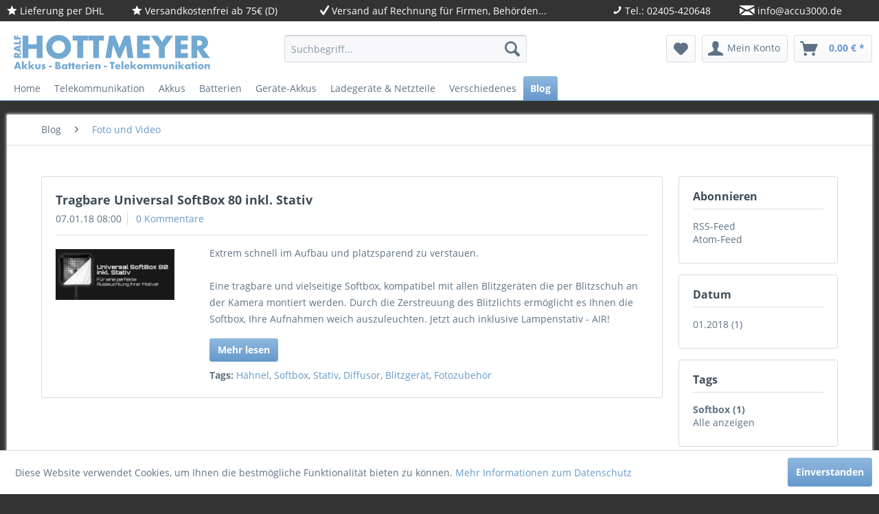

--- FILE ---
content_type: text/html; charset=UTF-8
request_url: https://www.accu3000.de/de/blog/foto-und-video/?p=1&sFilterTags=Softbox
body_size: 12148
content:
<!DOCTYPE html>
<html class="no-js" lang="de" itemscope="itemscope" itemtype="http://schema.org/WebPage">
<head>
<meta charset="utf-8">
<meta name="author" content="Ralf Hottmeyer" />
<meta name="robots" content="noindex,follow" />
<meta name="revisit-after" content="15 days" />
<meta name="keywords" content="" />
<meta name="description" content="" />
<meta property="og:type" content="website" />
<meta property="og:site_name" content="Hottmeyer Akkus, Batterien und Telekommunikation" />
<meta property="og:title" content="Hottmeyer Akkus, Batterien und Telekommunikation" />
<meta property="og:description" content="" />
<meta property="og:image" content="https://www.accu3000.de/de/media/image/27/8c/23/store_logohGzpj9XSJeiNG.png" />
<meta name="twitter:card" content="website" />
<meta name="twitter:site" content="Hottmeyer Akkus, Batterien und Telekommunikation" />
<meta name="twitter:title" content="Hottmeyer Akkus, Batterien und Telekommunikation" />
<meta name="twitter:description" content="" />
<meta name="twitter:image" content="https://www.accu3000.de/de/media/image/27/8c/23/store_logohGzpj9XSJeiNG.png" />
<meta itemprop="copyrightHolder" content="Hottmeyer Akkus, Batterien und Telekommunikation" />
<meta itemprop="copyrightYear" content="2017" />
<meta itemprop="isFamilyFriendly" content="True" />
<meta itemprop="image" content="https://www.accu3000.de/de/media/image/27/8c/23/store_logohGzpj9XSJeiNG.png" />
<meta name="viewport" content="width=device-width, initial-scale=1.0">
<meta name="mobile-web-app-capable" content="yes">
<meta name="apple-mobile-web-app-title" content="Hottmeyer Akkus, Batterien und Telekommunikation">
<meta name="apple-mobile-web-app-capable" content="yes">
<meta name="apple-mobile-web-app-status-bar-style" content="default">
<link rel="apple-touch-icon-precomposed" href="https://www.accu3000.de/de/media/image/fa/af/5f/apple-touch-icon-180x180.png">
<link rel="shortcut icon" href="https://www.accu3000.de/de/media/unknown/5f/8a/6e/favicondXIOzCwzzec9U.ico">
<meta name="msapplication-navbutton-color" content="#6699cc" />
<meta name="application-name" content="Hottmeyer Akkus, Batterien und Telekommunikation" />
<meta name="msapplication-starturl" content="https://www.accu3000.de/de/" />
<meta name="msapplication-window" content="width=1024;height=768" />
<meta name="msapplication-TileImage" content="https://www.accu3000.de/de/media/image/ec/cd/5e/win8-tile-150x150.png">
<meta name="msapplication-TileColor" content="#6699cc">
<meta name="theme-color" content="#6699cc" />
<link rel="canonical" href="https://www.accu3000.de/de/blog/foto-und-video/" />
<link rel="alternate" type="application/rss+xml" title="Foto und Video RSS" href="https://www.accu3000.de/de/blog/foto-und-video/?sRss=1"/>
<link rel="alternate" type="application/atom+xml" title="Foto und Video ATOM" href="https://www.accu3000.de/de/blog/foto-und-video/?sAtom=1"/>
<title itemprop="name">Foto und Video | Blog | Hottmeyer Akkus, Batterien und Telekommunikation</title>
<link href="/de/web/cache/1701111286_9abbf86f65b6a65e615e95f6cb853f15.css" media="all" rel="stylesheet" type="text/css" />
</head>
<body class="is--ctl-blog is--act-index" >
<div class="page-wrap">
<noscript class="noscript-main">
<div class="alert is--warning">
<div class="alert--icon">
<i class="icon--element icon--warning"></i>
</div>
<div class="alert--content">
Um Hottmeyer&#x20;Akkus,&#x20;Batterien&#x20;und&#x20;Telekommunikation in vollem Umfang nutzen zu k&ouml;nnen, empfehlen wir Ihnen Javascript in Ihrem Browser zu aktiveren.
</div>
</div>
</noscript>
<div class="infobar hide--small">
<ul class="list--inline container">
<li><i class="icon--star"></i> Lieferung per DHL</li>
<li><i class="icon--star"></i> Versandkostenfrei ab 75€ (D)</li>
<li><i class="icon--check"></i> <a href="https://www.accu3000.de/de/versand-und-zahlungsbedingungen">Versand auf Rechnung für Firmen, Behörden...</a></li>
<li><i class="icon--phone"></i> Tel.: 02405-420648</li>
<li><i class="icon--mail"></i> <a href="https://www.accu3000.de/de/kontaktformular"><span class="__cf_email__" data-cfemail="82ebece4edc2e3e1e1f7b1b2b2b2ace6e7">[email&#160;protected]</span></a></li>
</ul>
</div>
<header class="header-main">
<div class="top-bar">
<div class="container block-group">
<nav class="top-bar--navigation block" role="menubar">
    



    

<div class="navigation--entry entry--compare is--hidden" role="menuitem" aria-haspopup="true" data-drop-down-menu="true">
    

</div>
</nav>
</div>
</div>
<div class="container header--navigation">
<div class="logo-main block-group" role="banner">
<div class="logo--shop block">
<a class="logo--link" href="https://www.accu3000.de/de/" title="Hottmeyer Akkus, Batterien und Telekommunikation - zur Startseite wechseln">
<picture>
<source srcset="https://www.accu3000.de/de/media/image/27/8c/23/store_logohGzpj9XSJeiNG.png" media="(min-width: 78.75em)">
<source srcset="https://www.accu3000.de/de/media/image/27/8c/23/store_logohGzpj9XSJeiNG.png" media="(min-width: 64em)">
<source srcset="https://www.accu3000.de/de/media/image/27/8c/23/store_logohGzpj9XSJeiNG.png" media="(min-width: 48em)">
<img srcset="https://www.accu3000.de/de/media/image/27/8c/23/store_logohGzpj9XSJeiNG.png" alt="Hottmeyer Akkus, Batterien und Telekommunikation - zur Startseite wechseln" />
</picture>
</a>
</div>
</div>
<nav class="shop--navigation block-group">
<ul class="navigation--list block-group" role="menubar">
<li class="navigation--entry entry--menu-left" role="menuitem">
<a class="entry--link entry--trigger btn is--icon-left" href="#offcanvas--left" data-offcanvas="true" data-offCanvasSelector=".sidebar-main">
<i class="icon--menu"></i> Menü
</a>
</li>
<li class="navigation--entry entry--search" role="menuitem" data-search="true" aria-haspopup="true" data-minLength="3">
<a class="btn entry--link entry--trigger" href="#show-hide--search" title="Suche anzeigen / schließen">
<i class="icon--search"></i>
<span class="search--display">Suchen</span>
</a>
<form action="/de/search" method="get" class="main-search--form">
<input type="search" name="sSearch" class="main-search--field" autocomplete="off" autocapitalize="off" placeholder="Suchbegriff..." maxlength="30" />
<button type="submit" class="main-search--button">
<i class="icon--search"></i>
<span class="main-search--text">Suchen</span>
</button>
<div class="form--ajax-loader">&nbsp;</div>
</form>
<div class="main-search--results"></div>
</li>

    <li class="navigation--entry entry--notepad" role="menuitem">
        
        <a href="https://www.accu3000.de/de/note" title="Merkzettel" class="btn">
            <i class="icon--heart"></i>
                    </a>
    </li>




    <li class="navigation--entry entry--account with-slt"
        role="menuitem"
        data-offcanvas="true"
        data-offCanvasSelector=".account--dropdown-navigation">
        
            <a href="https://www.accu3000.de/de/account"
               title="Mein Konto"
               class="btn is--icon-left entry--link account--link">
                <i class="icon--account"></i>
                                    <span class="account--display">
                        Mein Konto
                    </span>
                            </a>
        

                    
                <div class="account--dropdown-navigation">

                    
                        <div class="navigation--smartphone">
                            <div class="entry--close-off-canvas">
                                <a href="#close-account-menu"
                                   class="account--close-off-canvas"
                                   title="Menü schließen">
                                    Menü schließen <i class="icon--arrow-right"></i>
                                </a>
                            </div>
                        </div>
                    

                    
                            <div class="account--menu is--rounded is--personalized">
        
                            
                
                                            <span class="navigation--headline">
                            Mein Konto
                        </span>
                                    

                
                <div class="account--menu-container">

                    
                        
                        <ul class="sidebar--navigation navigation--list is--level0 show--active-items">
                            
                                
                                
                                    
                                                                                    <li class="navigation--entry">
                                                <span class="navigation--signin">
                                                    <a href="https://www.accu3000.de/de/account#hide-registration"
                                                       class="blocked--link btn is--primary navigation--signin-btn"
                                                       data-collapseTarget="#registration"
                                                       data-action="close">
                                                        Anmelden
                                                    </a>
                                                    <span class="navigation--register">
                                                        oder
                                                        <a href="https://www.accu3000.de/de/account#show-registration"
                                                           class="blocked--link"
                                                           data-collapseTarget="#registration"
                                                           data-action="open">
                                                            registrieren
                                                        </a>
                                                    </span>
                                                </span>
                                            </li>
                                                                            

                                    
                                        <li class="navigation--entry">
                                            <a href="https://www.accu3000.de/de/account" title="Übersicht" class="navigation--link">
                                                Übersicht
                                            </a>
                                        </li>
                                    
                                

                                
                                
                                    <li class="navigation--entry">
                                        <a href="https://www.accu3000.de/de/account/profile" title="Persönliche Daten" class="navigation--link" rel="nofollow">
                                            Persönliche Daten
                                        </a>
                                    </li>
                                

                                
                                
                                                                            
                                            <li class="navigation--entry">
                                                <a href="https://www.accu3000.de/de/address/index/sidebar/" title="Adressen" class="navigation--link" rel="nofollow">
                                                    Adressen
                                                </a>
                                            </li>
                                        
                                                                    

                                
                                
                                    <li class="navigation--entry">
                                        <a href="https://www.accu3000.de/de/account/payment" title="Zahlungsarten" class="navigation--link" rel="nofollow">
                                            Zahlungsarten
                                        </a>
                                    </li>
                                

                                
                                
                                    <li class="navigation--entry">
                                        <a href="https://www.accu3000.de/de/account/orders" title="Bestellungen" class="navigation--link" rel="nofollow">
                                            Bestellungen
                                        </a>
                                    </li>
                                

                                
                                
                                                                    

                                
                                
                                    <li class="navigation--entry">
                                        <a href="https://www.accu3000.de/de/note" title="Merkzettel" class="navigation--link" rel="nofollow">
                                            Merkzettel
                                        </a>
                                    </li>
                                

                                
                                
                                                                    

                                
                                
                                                                    
                            
                        </ul>
                    
                </div>
                    
    </div>
                    
                </div>
            
            </li>




    <li class="navigation--entry entry--cart" role="menuitem">
        
        <a class="btn is--icon-left cart--link" href="https://www.accu3000.de/de/checkout/cart" title="Warenkorb">
            <span class="cart--display">
                                    Warenkorb
                            </span>

            <span class="badge is--primary is--minimal cart--quantity is--hidden">0</span>

            <i class="icon--basket"></i>

            <span class="cart--amount">
                0,00&nbsp;&euro; *
            </span>
        </a>
        <div class="ajax-loader">&nbsp;</div>
    </li>



</ul>
</nav>
<div class="container--ajax-cart" data-collapse-cart="true" data-displayMode="offcanvas"></div>
</div>
</header>
<nav class="navigation-main">
<div class="container" data-menu-scroller="true" data-listSelector=".navigation--list.container" data-viewPortSelector=".navigation--list-wrapper">
<div class="navigation--list-wrapper">
<ul class="navigation--list container" role="menubar" itemscope="itemscope" itemtype="http://schema.org/SiteNavigationElement">
<li class="navigation--entry is--home" role="menuitem"><a class="navigation--link is--first" href="https://www.accu3000.de/de/" title="Home" itemprop="url"><span itemprop="name">Home</span></a></li><li class="navigation--entry" role="menuitem"><a class="navigation--link" href="https://www.accu3000.de/de/telekommunikation/" title="Telekommunikation" itemprop="url"><span itemprop="name">Telekommunikation</span></a></li><li class="navigation--entry" role="menuitem"><a class="navigation--link" href="https://www.accu3000.de/de/akkus/" title="Akkus" itemprop="url"><span itemprop="name">Akkus</span></a></li><li class="navigation--entry" role="menuitem"><a class="navigation--link" href="https://www.accu3000.de/de/batterien/" title="Batterien" itemprop="url"><span itemprop="name">Batterien</span></a></li><li class="navigation--entry" role="menuitem"><a class="navigation--link" href="https://www.accu3000.de/de/geraete-akkus/" title="Geräte-Akkus" itemprop="url"><span itemprop="name">Geräte-Akkus</span></a></li><li class="navigation--entry" role="menuitem"><a class="navigation--link" href="https://www.accu3000.de/de/ladegeraete-netzteile/" title="Ladegeräte & Netzteile" itemprop="url"><span itemprop="name">Ladegeräte & Netzteile</span></a></li><li class="navigation--entry" role="menuitem"><a class="navigation--link" href="https://www.accu3000.de/de/verschiedenes/" title="Verschiedenes" itemprop="url"><span itemprop="name">Verschiedenes</span></a></li><li class="navigation--entry is--active" role="menuitem"><a class="navigation--link is--active" href="https://www.accu3000.de/de/blog/" title="Blog" itemprop="url"><span itemprop="name">Blog</span></a></li>            </ul>
</div>
<div class="advanced-menu" data-advanced-menu="true" data-hoverDelay="250">
<div class="menu--container">
<div class="button-container">
<a href="https://www.accu3000.de/de/telekommunikation/" class="button--category" title="Zur Kategorie Telekommunikation">
<i class="icon--arrow-right"></i>
Zur Kategorie Telekommunikation
</a>
<span class="button--close">
<i class="icon--cross"></i>
</span>
</div>
<div class="content--wrapper has--content has--teaser">
<ul class="menu--list menu--level-0 columns--3" style="width: 75%;">
<li class="menu--list-item item--level-0" style="width: 100%">
<a href="https://www.accu3000.de/de/telekommunikation/auerswald-telefonanlagen/" class="menu--list-item-link" title="Auerswald Telefonanlagen">Auerswald Telefonanlagen</a>
<ul class="menu--list menu--level-1 columns--3">
<li class="menu--list-item item--level-1">
<a href="https://www.accu3000.de/de/telekommunikation/auerswald-telefonanlagen/telefonanlagen-home/" class="menu--list-item-link" title="Telefonanlagen - Home">Telefonanlagen - Home</a>
</li>
<li class="menu--list-item item--level-1">
<a href="https://www.accu3000.de/de/telekommunikation/auerswald-telefonanlagen/telefonanlagen-soho/" class="menu--list-item-link" title="Telefonanlagen - SOHO">Telefonanlagen - SOHO</a>
</li>
<li class="menu--list-item item--level-1">
<a href="https://www.accu3000.de/de/telekommunikation/auerswald-telefonanlagen/telefonanlagen-business/" class="menu--list-item-link" title="Telefonanlagen - Business">Telefonanlagen - Business</a>
</li>
</ul>
</li>
<li class="menu--list-item item--level-0" style="width: 100%">
<a href="https://www.accu3000.de/de/telekommunikation/auerswald-systemtelefone/" class="menu--list-item-link" title="Auerswald Systemtelefone">Auerswald Systemtelefone</a>
<ul class="menu--list menu--level-1 columns--3">
<li class="menu--list-item item--level-1">
<a href="https://www.accu3000.de/de/telekommunikation/auerswald-systemtelefone/isdn-up0-systemtelefone/" class="menu--list-item-link" title="ISDN / UP0 Systemtelefone">ISDN / UP0 Systemtelefone</a>
</li>
<li class="menu--list-item item--level-1">
<a href="https://www.accu3000.de/de/telekommunikation/auerswald-systemtelefone/ip-systemtelefone/" class="menu--list-item-link" title="IP Systemtelefone">IP Systemtelefone</a>
</li>
<li class="menu--list-item item--level-1">
<a href="https://www.accu3000.de/de/telekommunikation/auerswald-systemtelefone/zubehoer-fuer-systemtelefone/" class="menu--list-item-link" title="Zubehör für Systemtelefone">Zubehör für Systemtelefone</a>
</li>
</ul>
</li>
<li class="menu--list-item item--level-0" style="width: 100%">
<a href="https://www.accu3000.de/de/telekommunikation/auerswald-zubehoer/" class="menu--list-item-link" title="Auerswald Zubehör">Auerswald Zubehör</a>
</li>
<li class="menu--list-item item--level-0" style="width: 100%">
<a href="https://www.accu3000.de/de/telekommunikation/auerswald-erweiterungsmodule/" class="menu--list-item-link" title="Auerswald Erweiterungsmodule">Auerswald Erweiterungsmodule</a>
<ul class="menu--list menu--level-1 columns--3">
<li class="menu--list-item item--level-1">
<a href="https://www.accu3000.de/de/telekommunikation/auerswald-erweiterungsmodule/erweiterungen-commander/" class="menu--list-item-link" title="Erweiterungen COMmander">Erweiterungen COMmander</a>
</li>
<li class="menu--list-item item--level-1">
<a href="https://www.accu3000.de/de/telekommunikation/auerswald-erweiterungsmodule/erweiterungen-compact-4000/" class="menu--list-item-link" title="Erweiterungen COMpact 4000">Erweiterungen COMpact 4000</a>
</li>
<li class="menu--list-item item--level-1">
<a href="https://www.accu3000.de/de/telekommunikation/auerswald-erweiterungsmodule/erweiterungen-compact-5x00/" class="menu--list-item-link" title="Erweiterungen COMpact 5x00">Erweiterungen COMpact 5x00</a>
</li>
</ul>
</li>
<li class="menu--list-item item--level-0" style="width: 100%">
<a href="https://www.accu3000.de/de/telekommunikation/auerswald-tuersprechstellen/" class="menu--list-item-link" title="Auerswald Türsprechstellen">Auerswald Türsprechstellen</a>
<ul class="menu--list menu--level-1 columns--3">
<li class="menu--list-item item--level-1">
<a href="https://www.accu3000.de/de/telekommunikation/auerswald-tuersprechstellen/tfs-dialog-21x/" class="menu--list-item-link" title="TFS-Dialog 21x">TFS-Dialog 21x</a>
</li>
<li class="menu--list-item item--level-1">
<a href="https://www.accu3000.de/de/telekommunikation/auerswald-tuersprechstellen/tfs-dialog-30x/" class="menu--list-item-link" title="TFS-Dialog 30x">TFS-Dialog 30x</a>
</li>
<li class="menu--list-item item--level-1">
<a href="https://www.accu3000.de/de/telekommunikation/auerswald-tuersprechstellen/tfs-dialog-400/" class="menu--list-item-link" title="TFS-Dialog 400">TFS-Dialog 400</a>
</li>
<li class="menu--list-item item--level-1">
<a href="https://www.accu3000.de/de/telekommunikation/auerswald-tuersprechstellen/sprechstellen-zubehoer/" class="menu--list-item-link" title="Sprechstellen Zubehör">Sprechstellen Zubehör</a>
</li>
</ul>
</li>
<li class="menu--list-item item--level-0" style="width: 100%">
<a href="https://www.accu3000.de/de/telekommunikation/telefone/" class="menu--list-item-link" title="Telefone">Telefone</a>
</li>
<li class="menu--list-item item--level-0" style="width: 100%">
<a href="https://www.accu3000.de/de/telekommunikation/telefon-zubehoer/" class="menu--list-item-link" title="Telefon Zubehör">Telefon Zubehör</a>
<ul class="menu--list menu--level-1 columns--3">
<li class="menu--list-item item--level-1">
<a href="https://www.accu3000.de/de/telekommunikation/telefon-zubehoer/telefon-adapter/" class="menu--list-item-link" title="Telefon-Adapter">Telefon-Adapter</a>
</li>
<li class="menu--list-item item--level-1">
<a href="https://www.accu3000.de/de/telekommunikation/telefon-zubehoer/telefon-kabel/" class="menu--list-item-link" title="Telefon-Kabel">Telefon-Kabel</a>
</li>
<li class="menu--list-item item--level-1">
<a href="https://www.accu3000.de/de/telekommunikation/telefon-zubehoer/telefon-stecker/" class="menu--list-item-link" title="Telefon-Stecker">Telefon-Stecker</a>
</li>
</ul>
</li>
<li class="menu--list-item item--level-0" style="width: 100%">
<a href="https://www.accu3000.de/de/telekommunikation/plantronics-headsets/" class="menu--list-item-link" title="Plantronics Headsets">Plantronics Headsets</a>
<ul class="menu--list menu--level-1 columns--3">
<li class="menu--list-item item--level-1">
<a href="https://www.accu3000.de/de/telekommunikation/plantronics-headsets/ersatzteile/" class="menu--list-item-link" title="Ersatzteile">Ersatzteile</a>
</li>
</ul>
</li>
</ul>
<div class="menu--delimiter" style="right: 25%;"></div>
<div class="menu--teaser" style="width: 25%;">
<a href="https://www.accu3000.de/de/telekommunikation/" title="Zur Kategorie Telekommunikation" class="teaser--image" style="background-image: url(https://www.accu3000.de/de/media/image/10/ca/2d/AUE100457.jpg);"></a>
<div class="teaser--headline">Telefonanlagen und Zubehör</div>
<div class="teaser--text">
Entdecken Sie die Zukunft der Telefonanlagen: Moderne Auerswald VoIP Telefonanlagen und innovative Erweiterungen warten auf Sie!
Möchten Sie Ihre Telefonanlage installieren oder Ihre bestehende Anlage auf die neueste VoIP-Technologie (All...
<a class="teaser--text-link" href="https://www.accu3000.de/de/telekommunikation/" title="mehr erfahren">
mehr erfahren
</a>
</div>
</div>
</div>
</div>
<div class="menu--container">
<div class="button-container">
<a href="https://www.accu3000.de/de/akkus/" class="button--category" title="Zur Kategorie Akkus">
<i class="icon--arrow-right"></i>
Zur Kategorie Akkus
</a>
<span class="button--close">
<i class="icon--cross"></i>
</span>
</div>
<div class="content--wrapper has--content has--teaser">
<ul class="menu--list menu--level-0 columns--3" style="width: 75%;">
<li class="menu--list-item item--level-0" style="width: 100%">
<a href="https://www.accu3000.de/de/akkus/standard-akkus/" class="menu--list-item-link" title="Standard Akkus">Standard Akkus</a>
<ul class="menu--list menu--level-1 columns--3">
<li class="menu--list-item item--level-1">
<a href="https://www.accu3000.de/de/akkus/standard-akkus/micro-aaa/" class="menu--list-item-link" title="Micro (AAA)">Micro (AAA)</a>
</li>
<li class="menu--list-item item--level-1">
<a href="https://www.accu3000.de/de/akkus/standard-akkus/mignon-aa/" class="menu--list-item-link" title="Mignon (AA)">Mignon (AA)</a>
</li>
</ul>
</li>
<li class="menu--list-item item--level-0" style="width: 100%">
<a href="https://www.accu3000.de/de/akkus/industrie-akkus/" class="menu--list-item-link" title="Industrie Akkus">Industrie Akkus</a>
<ul class="menu--list menu--level-1 columns--3">
<li class="menu--list-item item--level-1">
<a href="https://www.accu3000.de/de/akkus/industrie-akkus/akku-aaa/" class="menu--list-item-link" title="Akku AAA">Akku AAA</a>
</li>
<li class="menu--list-item item--level-1">
<a href="https://www.accu3000.de/de/akkus/industrie-akkus/akku-aa/" class="menu--list-item-link" title="Akku AA">Akku AA</a>
</li>
<li class="menu--list-item item--level-1">
<a href="https://www.accu3000.de/de/akkus/industrie-akkus/lithium-ionen/" class="menu--list-item-link" title="Lithium-Ionen">Lithium-Ionen</a>
</li>
</ul>
</li>
<li class="menu--list-item item--level-0" style="width: 100%">
<a href="https://www.accu3000.de/de/akkus/backup/" class="menu--list-item-link" title="Backup">Backup</a>
</li>
<li class="menu--list-item item--level-0" style="width: 100%">
<a href="https://www.accu3000.de/de/akkus/blei-akkus/" class="menu--list-item-link" title="Blei Akkus">Blei Akkus</a>
<ul class="menu--list menu--level-1 columns--3">
<li class="menu--list-item item--level-1">
<a href="https://www.accu3000.de/de/akkus/blei-akkus/exide-powerfit/" class="menu--list-item-link" title="Exide Powerfit">Exide Powerfit</a>
</li>
<li class="menu--list-item item--level-1">
<a href="https://www.accu3000.de/de/akkus/blei-akkus/fiamm-ssla-serie/" class="menu--list-item-link" title="Fiamm SSLA-Serie">Fiamm SSLA-Serie</a>
<ul class="menu--list menu--level-2 columns--3">
<li class="menu--list-item item--level-2">
<a href="https://www.accu3000.de/de/akkus/blei-akkus/fiamm-ssla-serie/fg-serie/" class="menu--list-item-link" title="FG-Serie">FG-Serie</a>
</li>
<li class="menu--list-item item--level-2">
<a href="https://www.accu3000.de/de/akkus/blei-akkus/fiamm-ssla-serie/fgh-serie/" class="menu--list-item-link" title="FGH-Serie">FGH-Serie</a>
</li>
<li class="menu--list-item item--level-2">
<a href="https://www.accu3000.de/de/akkus/blei-akkus/fiamm-ssla-serie/fgc-serie/" class="menu--list-item-link" title="FGC-Serie">FGC-Serie</a>
</li>
</ul>
</li>
<li class="menu--list-item item--level-1">
<a href="https://www.accu3000.de/de/akkus/blei-akkus/multipower-mp/" class="menu--list-item-link" title="Multipower-mp">Multipower-mp</a>
</li>
<li class="menu--list-item item--level-1">
<a href="https://www.accu3000.de/de/akkus/blei-akkus/yuasa/" class="menu--list-item-link" title="Yuasa">Yuasa</a>
<ul class="menu--list menu--level-2 columns--3">
<li class="menu--list-item item--level-2">
<a href="https://www.accu3000.de/de/akkus/blei-akkus/yuasa/np-serie/" class="menu--list-item-link" title="NP-Serie">NP-Serie</a>
</li>
</ul>
</li>
</ul>
</li>
<li class="menu--list-item item--level-0" style="width: 100%">
<a href="https://www.accu3000.de/de/akkus/blei-akku-typ/" class="menu--list-item-link" title="Blei Akku Typ">Blei Akku Typ</a>
<ul class="menu--list menu--level-1 columns--3">
<li class="menu--list-item item--level-1">
<a href="https://www.accu3000.de/de/akkus/blei-akku-typ/hochstromfest/" class="menu--list-item-link" title="Hochstromfest">Hochstromfest</a>
</li>
<li class="menu--list-item item--level-1">
<a href="https://www.accu3000.de/de/akkus/blei-akku-typ/zyklenfest/" class="menu--list-item-link" title="Zyklenfest">Zyklenfest</a>
</li>
<li class="menu--list-item item--level-1">
<a href="https://www.accu3000.de/de/akkus/blei-akku-typ/rehatechnik/" class="menu--list-item-link" title="Rehatechnik">Rehatechnik</a>
</li>
</ul>
</li>
</ul>
<div class="menu--delimiter" style="right: 25%;"></div>
<div class="menu--teaser" style="width: 25%;">
<div class="teaser--headline">Akkus, Blei-Akkus, Gel-Akkus, Reinblei-Akkus, Backup-Akkus, Industrie-Akkus, Akku-Packs</div>
<div class="teaser--text">
Akkus für die unterschiedlichsten Einsatzgebiete
<a class="teaser--text-link" href="https://www.accu3000.de/de/akkus/" title="mehr erfahren">
mehr erfahren
</a>
</div>
</div>
</div>
</div>
<div class="menu--container">
<div class="button-container">
<a href="https://www.accu3000.de/de/batterien/" class="button--category" title="Zur Kategorie Batterien">
<i class="icon--arrow-right"></i>
Zur Kategorie Batterien
</a>
<span class="button--close">
<i class="icon--cross"></i>
</span>
</div>
<div class="content--wrapper has--content has--teaser">
<ul class="menu--list menu--level-0 columns--3" style="width: 75%;">
<li class="menu--list-item item--level-0" style="width: 100%">
<a href="https://www.accu3000.de/de/batterien/alkaline-batterien/" class="menu--list-item-link" title="Alkaline Batterien">Alkaline Batterien</a>
<ul class="menu--list menu--level-1 columns--3">
<li class="menu--list-item item--level-1">
<a href="https://www.accu3000.de/de/batterien/alkaline-batterien/micro-aaa/" class="menu--list-item-link" title="Micro (AAA)">Micro (AAA)</a>
</li>
<li class="menu--list-item item--level-1">
<a href="https://www.accu3000.de/de/batterien/alkaline-batterien/mignon-aa/" class="menu--list-item-link" title="Mignon (AA)">Mignon (AA)</a>
</li>
<li class="menu--list-item item--level-1">
<a href="https://www.accu3000.de/de/batterien/alkaline-batterien/baby-c/" class="menu--list-item-link" title="Baby (C)">Baby (C)</a>
</li>
<li class="menu--list-item item--level-1">
<a href="https://www.accu3000.de/de/batterien/alkaline-batterien/mono-d/" class="menu--list-item-link" title="Mono (D)">Mono (D)</a>
</li>
<li class="menu--list-item item--level-1">
<a href="https://www.accu3000.de/de/batterien/alkaline-batterien/e-block-6lp3146/" class="menu--list-item-link" title="E-Block (6LP3146)">E-Block (6LP3146)</a>
</li>
<li class="menu--list-item item--level-1">
<a href="https://www.accu3000.de/de/batterien/alkaline-batterien/lady-n/" class="menu--list-item-link" title="Lady (N)">Lady (N)</a>
</li>
<li class="menu--list-item item--level-1">
<a href="https://www.accu3000.de/de/batterien/alkaline-batterien/mini-aaaa/" class="menu--list-item-link" title="Mini (AAAA)">Mini (AAAA)</a>
</li>
<li class="menu--list-item item--level-1">
<a href="https://www.accu3000.de/de/batterien/alkaline-batterien/diverse/" class="menu--list-item-link" title="Diverse">Diverse</a>
</li>
</ul>
</li>
<li class="menu--list-item item--level-0" style="width: 100%">
<a href="https://www.accu3000.de/de/batterien/knopfzellen-batterien/" class="menu--list-item-link" title="Knopfzellen Batterien">Knopfzellen Batterien</a>
<ul class="menu--list menu--level-1 columns--3">
<li class="menu--list-item item--level-1">
<a href="https://www.accu3000.de/de/batterien/knopfzellen-batterien/alkaline/" class="menu--list-item-link" title="Alkaline">Alkaline</a>
</li>
<li class="menu--list-item item--level-1">
<a href="https://www.accu3000.de/de/batterien/knopfzellen-batterien/silberoxid-uhren/" class="menu--list-item-link" title="Silberoxid (Uhren)">Silberoxid (Uhren)</a>
</li>
<li class="menu--list-item item--level-1">
<a href="https://www.accu3000.de/de/batterien/knopfzellen-batterien/zink-luft-hoergeraete/" class="menu--list-item-link" title="Zink-Luft (Hörgeräte)">Zink-Luft (Hörgeräte)</a>
</li>
</ul>
</li>
<li class="menu--list-item item--level-0" style="width: 100%">
<a href="https://www.accu3000.de/de/batterien/lithium-photo-batterien/" class="menu--list-item-link" title="Lithium Photo Batterien">Lithium Photo Batterien</a>
<ul class="menu--list menu--level-1 columns--3">
<li class="menu--list-item item--level-1">
<a href="https://www.accu3000.de/de/batterien/lithium-photo-batterien/1.5v-micro-aaa/" class="menu--list-item-link" title="1.5V Micro (AAA)">1.5V Micro (AAA)</a>
</li>
<li class="menu--list-item item--level-1">
<a href="https://www.accu3000.de/de/batterien/lithium-photo-batterien/1.5v-mignon-aa/" class="menu--list-item-link" title="1.5V Mignon (AA)">1.5V Mignon (AA)</a>
</li>
<li class="menu--list-item item--level-1">
<a href="https://www.accu3000.de/de/batterien/lithium-photo-batterien/3v-cr-123/" class="menu--list-item-link" title="3V CR-123">3V CR-123</a>
</li>
<li class="menu--list-item item--level-1">
<a href="https://www.accu3000.de/de/batterien/lithium-photo-batterien/3v-cr-2/" class="menu--list-item-link" title="3V CR-2">3V CR-2</a>
</li>
<li class="menu--list-item item--level-1">
<a href="https://www.accu3000.de/de/batterien/lithium-photo-batterien/3v-cr-13n/" class="menu--list-item-link" title="3V CR-1/3N">3V CR-1/3N</a>
</li>
<li class="menu--list-item item--level-1">
<a href="https://www.accu3000.de/de/batterien/lithium-photo-batterien/6v-2cr-13n/" class="menu--list-item-link" title="6V 2CR-1/3N">6V 2CR-1/3N</a>
</li>
</ul>
</li>
<li class="menu--list-item item--level-0" style="width: 100%">
<a href="https://www.accu3000.de/de/batterien/lithium-knopfzellen/" class="menu--list-item-link" title="Lithium Knopfzellen">Lithium Knopfzellen</a>
<ul class="menu--list menu--level-1 columns--3">
<li class="menu--list-item item--level-1">
<a href="https://www.accu3000.de/de/batterien/lithium-knopfzellen/cr-1220/" class="menu--list-item-link" title="CR-1220">CR-1220</a>
</li>
<li class="menu--list-item item--level-1">
<a href="https://www.accu3000.de/de/batterien/lithium-knopfzellen/cr-1225/" class="menu--list-item-link" title="CR-1225">CR-1225</a>
</li>
<li class="menu--list-item item--level-1">
<a href="https://www.accu3000.de/de/batterien/lithium-knopfzellen/cr-1616/" class="menu--list-item-link" title="CR-1616">CR-1616</a>
</li>
<li class="menu--list-item item--level-1">
<a href="https://www.accu3000.de/de/batterien/lithium-knopfzellen/cr-1620/" class="menu--list-item-link" title="CR-1620">CR-1620</a>
</li>
<li class="menu--list-item item--level-1">
<a href="https://www.accu3000.de/de/batterien/lithium-knopfzellen/cr-1632/" class="menu--list-item-link" title="CR-1632">CR-1632</a>
</li>
<li class="menu--list-item item--level-1">
<a href="https://www.accu3000.de/de/batterien/lithium-knopfzellen/cr-2016/" class="menu--list-item-link" title="CR-2016">CR-2016</a>
</li>
<li class="menu--list-item item--level-1">
<a href="https://www.accu3000.de/de/batterien/lithium-knopfzellen/cr-2025/" class="menu--list-item-link" title="CR-2025">CR-2025</a>
</li>
<li class="menu--list-item item--level-1">
<a href="https://www.accu3000.de/de/batterien/lithium-knopfzellen/cr-2032/" class="menu--list-item-link" title="CR-2032">CR-2032</a>
</li>
<li class="menu--list-item item--level-1">
<a href="https://www.accu3000.de/de/batterien/lithium-knopfzellen/cr-2354/" class="menu--list-item-link" title="CR-2354">CR-2354</a>
</li>
<li class="menu--list-item item--level-1">
<a href="https://www.accu3000.de/de/batterien/lithium-knopfzellen/cr-2430/" class="menu--list-item-link" title="CR-2430">CR-2430</a>
</li>
<li class="menu--list-item item--level-1">
<a href="https://www.accu3000.de/de/batterien/lithium-knopfzellen/cr-2450/" class="menu--list-item-link" title="CR-2450">CR-2450</a>
</li>
</ul>
</li>
<li class="menu--list-item item--level-0" style="width: 100%">
<a href="https://www.accu3000.de/de/batterien/lithium-industrie-batterien/" class="menu--list-item-link" title="Lithium Industrie Batterien">Lithium Industrie Batterien</a>
<ul class="menu--list menu--level-1 columns--3">
<li class="menu--list-item item--level-1">
<a href="https://www.accu3000.de/de/batterien/lithium-industrie-batterien/lithium-sonstige-3.6v/" class="menu--list-item-link" title="Lithium Sonstige 3.6V">Lithium Sonstige 3.6V</a>
</li>
</ul>
</li>
<li class="menu--list-item item--level-0" style="width: 100%">
<a href="https://www.accu3000.de/de/batterien/zink-kohle-batterien/" class="menu--list-item-link" title="Zink-Kohle Batterien">Zink-Kohle Batterien</a>
</li>
<li class="menu--list-item item--level-0" style="width: 100%">
<a href="https://www.accu3000.de/de/batterien/backup/" class="menu--list-item-link" title="Backup">Backup</a>
<ul class="menu--list menu--level-1 columns--3">
<li class="menu--list-item item--level-1">
<a href="https://www.accu3000.de/de/batterien/backup/backup-batterien-cnc/" class="menu--list-item-link" title="Backup-Batterien - CNC">Backup-Batterien - CNC</a>
</li>
<li class="menu--list-item item--level-1">
<a href="https://www.accu3000.de/de/batterien/backup/backup-batterien-verschiedene/" class="menu--list-item-link" title="Backup-Batterien - Verschiedene">Backup-Batterien - Verschiedene</a>
</li>
</ul>
</li>
</ul>
<div class="menu--delimiter" style="right: 25%;"></div>
<div class="menu--teaser" style="width: 25%;">
<div class="teaser--headline">Einwegbatterien (Primärbatterien)</div>
<div class="teaser--text">
Batterien für viele Einsatzbereiche. Alkaline Batterien, Zink-Kohle, Knopfzellen und Lithium-Batterien nach Grösse bzw. nach Einsatzgebiet sortiert.
Alkaline Batterien - Standard:  Micro (AAA), Mignon (AA), Baby (C), Mono (D), E-Block...
<a class="teaser--text-link" href="https://www.accu3000.de/de/batterien/" title="mehr erfahren">
mehr erfahren
</a>
</div>
</div>
</div>
</div>
<div class="menu--container">
<div class="button-container">
<a href="https://www.accu3000.de/de/geraete-akkus/" class="button--category" title="Zur Kategorie Geräte-Akkus">
<i class="icon--arrow-right"></i>
Zur Kategorie Geräte-Akkus
</a>
<span class="button--close">
<i class="icon--cross"></i>
</span>
</div>
<div class="content--wrapper has--content">
<ul class="menu--list menu--level-0 columns--4" style="width: 100%;">
<li class="menu--list-item item--level-0" style="width: 100%">
<a href="https://www.accu3000.de/de/geraete-akkus/player-u.-kopfhoerer-akkus/" class="menu--list-item-link" title="Player- u. Kopfhörer-Akkus">Player- u. Kopfhörer-Akkus</a>
<ul class="menu--list menu--level-1 columns--4">
<li class="menu--list-item item--level-1">
<a href="https://www.accu3000.de/de/geraete-akkus/player-u.-kopfhoerer-akkus/fuer-plantronics/" class="menu--list-item-link" title="für Plantronics">für Plantronics</a>
</li>
</ul>
</li>
<li class="menu--list-item item--level-0" style="width: 100%">
<a href="https://www.accu3000.de/de/geraete-akkus/telefon-akkus/" class="menu--list-item-link" title="Telefon-Akkus">Telefon-Akkus</a>
<ul class="menu--list menu--level-1 columns--4">
<li class="menu--list-item item--level-1">
<a href="https://www.accu3000.de/de/geraete-akkus/telefon-akkus/fuer-agfeo/" class="menu--list-item-link" title="für Agfeo">für Agfeo</a>
</li>
<li class="menu--list-item item--level-1">
<a href="https://www.accu3000.de/de/geraete-akkus/telefon-akkus/fuer-avaya/" class="menu--list-item-link" title="für Avaya">für Avaya</a>
</li>
<li class="menu--list-item item--level-1">
<a href="https://www.accu3000.de/de/geraete-akkus/telefon-akkus/fuer-avm/" class="menu--list-item-link" title="für AVM">für AVM</a>
</li>
<li class="menu--list-item item--level-1">
<a href="https://www.accu3000.de/de/geraete-akkus/telefon-akkus/fuer-siemens/" class="menu--list-item-link" title="für Siemens">für Siemens</a>
</li>
<li class="menu--list-item item--level-1">
<a href="https://www.accu3000.de/de/geraete-akkus/telefon-akkus/fuer-diverse-hersteller/" class="menu--list-item-link" title="für diverse Hersteller">für diverse Hersteller</a>
</li>
</ul>
</li>
<li class="menu--list-item item--level-0" style="width: 100%">
<a href="https://www.accu3000.de/de/geraete-akkus/werkzeug-akkus/" class="menu--list-item-link" title="Werkzeug-Akkus">Werkzeug-Akkus</a>
<ul class="menu--list menu--level-1 columns--4">
<li class="menu--list-item item--level-1">
<a href="https://www.accu3000.de/de/geraete-akkus/werkzeug-akkus/fuer-abb/" class="menu--list-item-link" title="für ABB">für ABB</a>
</li>
<li class="menu--list-item item--level-1">
<a href="https://www.accu3000.de/de/geraete-akkus/werkzeug-akkus/fuer-klauke/" class="menu--list-item-link" title="für Klauke">für Klauke</a>
</li>
<li class="menu--list-item item--level-1">
<a href="https://www.accu3000.de/de/geraete-akkus/werkzeug-akkus/fuer-makita/" class="menu--list-item-link" title="für Makita">für Makita</a>
</li>
<li class="menu--list-item item--level-1">
<a href="https://www.accu3000.de/de/geraete-akkus/werkzeug-akkus/fuer-panasonic/" class="menu--list-item-link" title="für Panasonic">für Panasonic</a>
</li>
<li class="menu--list-item item--level-1">
<a href="https://www.accu3000.de/de/geraete-akkus/werkzeug-akkus/fuer-wuerth/" class="menu--list-item-link" title="für Würth">für Würth</a>
</li>
</ul>
</li>
</ul>
</div>
</div>
<div class="menu--container">
<div class="button-container">
<a href="https://www.accu3000.de/de/ladegeraete-netzteile/" class="button--category" title="Zur Kategorie Ladegeräte &amp; Netzteile">
<i class="icon--arrow-right"></i>
Zur Kategorie Ladegeräte & Netzteile
</a>
<span class="button--close">
<i class="icon--cross"></i>
</span>
</div>
<div class="content--wrapper has--content has--teaser">
<ul class="menu--list menu--level-0 columns--3" style="width: 75%;">
<li class="menu--list-item item--level-0" style="width: 100%">
<a href="https://www.accu3000.de/de/ladegeraete-netzteile/xtras-fuer-ipod-usb/" class="menu--list-item-link" title="Xtras für iPod / USB">Xtras für iPod / USB</a>
</li>
</ul>
<div class="menu--delimiter" style="right: 25%;"></div>
<div class="menu--teaser" style="width: 25%;">
<a href="https://www.accu3000.de/de/ladegeraete-netzteile/" title="Zur Kategorie Ladegeräte &amp; Netzteile" class="teaser--image" style="background-image: url(https://www.accu3000.de/de/media/image/e0/ac/28/L5133.jpg);"></a>
<div class="teaser--headline">Ladegeräte und Netzteile</div>
<div class="teaser--text">
Moderne Akkus benötigen moderne Ladetechnik, damit Sie auch die hochwertigen Akkus sicher und schnell aufladen können und auch lange etwas von den Akkus haben.
<a class="teaser--text-link" href="https://www.accu3000.de/de/ladegeraete-netzteile/" title="mehr erfahren">
mehr erfahren
</a>
</div>
</div>
</div>
</div>
<div class="menu--container">
<div class="button-container">
<a href="https://www.accu3000.de/de/verschiedenes/" class="button--category" title="Zur Kategorie Verschiedenes">
<i class="icon--arrow-right"></i>
Zur Kategorie Verschiedenes
</a>
<span class="button--close">
<i class="icon--cross"></i>
</span>
</div>
<div class="content--wrapper has--content has--teaser">
<ul class="menu--list menu--level-0 columns--3" style="width: 75%;">
<li class="menu--list-item item--level-0" style="width: 100%">
<a href="https://www.accu3000.de/de/verschiedenes/angebote/" class="menu--list-item-link" title="Angebote">Angebote</a>
<ul class="menu--list menu--level-1 columns--3">
<li class="menu--list-item item--level-1">
<a href="https://www.accu3000.de/de/verschiedenes/angebote/sonderangebote/" class="menu--list-item-link" title="Sonderangebote">Sonderangebote</a>
</li>
<li class="menu--list-item item--level-1">
<a href="https://www.accu3000.de/de/verschiedenes/angebote/restposten/" class="menu--list-item-link" title="Restposten">Restposten</a>
</li>
</ul>
</li>
<li class="menu--list-item item--level-0" style="width: 100%">
<a href="https://www.accu3000.de/de/verschiedenes/uhren-wetterstationen/" class="menu--list-item-link" title="Uhren / Wetterstationen">Uhren / Wetterstationen</a>
<ul class="menu--list menu--level-1 columns--3">
<li class="menu--list-item item--level-1">
<a href="https://www.accu3000.de/de/verschiedenes/uhren-wetterstationen/wanduhren/" class="menu--list-item-link" title="Wanduhren">Wanduhren</a>
</li>
</ul>
</li>
<li class="menu--list-item item--level-0" style="width: 100%">
<a href="https://www.accu3000.de/de/verschiedenes/kabel-stecker-adapter/" class="menu--list-item-link" title="Kabel, Stecker, Adapter">Kabel, Stecker, Adapter</a>
<ul class="menu--list menu--level-1 columns--3">
<li class="menu--list-item item--level-1">
<a href="https://www.accu3000.de/de/verschiedenes/kabel-stecker-adapter/steckdosenleisten/" class="menu--list-item-link" title="Steckdosenleisten">Steckdosenleisten</a>
</li>
<li class="menu--list-item item--level-1">
<a href="https://www.accu3000.de/de/verschiedenes/kabel-stecker-adapter/netzwerktechnik/" class="menu--list-item-link" title="Netzwerktechnik">Netzwerktechnik</a>
</li>
</ul>
</li>
<li class="menu--list-item item--level-0" style="width: 100%">
<a href="https://www.accu3000.de/de/verschiedenes/bueroartikel/" class="menu--list-item-link" title="Büroartikel">Büroartikel</a>
<ul class="menu--list menu--level-1 columns--3">
<li class="menu--list-item item--level-1">
<a href="https://www.accu3000.de/de/verschiedenes/bueroartikel/tragetaschen/" class="menu--list-item-link" title="Tragetaschen">Tragetaschen</a>
</li>
<li class="menu--list-item item--level-1">
<a href="https://www.accu3000.de/de/verschiedenes/bueroartikel/versandtaschen/" class="menu--list-item-link" title="Versandtaschen">Versandtaschen</a>
<ul class="menu--list menu--level-2 columns--3">
<li class="menu--list-item item--level-2">
<a href="https://www.accu3000.de/de/verschiedenes/bueroartikel/versandtaschen/versandtaschen-braun/" class="menu--list-item-link" title="Versandtaschen braun">Versandtaschen braun</a>
</li>
<li class="menu--list-item item--level-2">
<a href="https://www.accu3000.de/de/verschiedenes/bueroartikel/versandtaschen/versandtaschen-weiss/" class="menu--list-item-link" title="Versandtaschen weiss">Versandtaschen weiss</a>
</li>
<li class="menu--list-item item--level-2">
<a href="https://www.accu3000.de/de/verschiedenes/bueroartikel/versandtaschen/versandtaschen-mit-fenster/" class="menu--list-item-link" title="Versandtaschen mit Fenster">Versandtaschen mit Fenster</a>
</li>
</ul>
</li>
</ul>
</li>
<li class="menu--list-item item--level-0" style="width: 100%">
<a href="https://www.accu3000.de/de/verschiedenes/sonderartikel/" class="menu--list-item-link" title="Sonderartikel">Sonderartikel</a>
<ul class="menu--list menu--level-1 columns--3">
<li class="menu--list-item item--level-1">
<a href="https://www.accu3000.de/de/verschiedenes/sonderartikel/dr.senst/" class="menu--list-item-link" title="Dr.Senst">Dr.Senst</a>
</li>
<li class="menu--list-item item--level-1">
<a href="https://www.accu3000.de/de/verschiedenes/sonderartikel/diverses/" class="menu--list-item-link" title="Diverses">Diverses</a>
</li>
</ul>
</li>
</ul>
<div class="menu--delimiter" style="right: 25%;"></div>
<div class="menu--teaser" style="width: 25%;">
<a href="https://www.accu3000.de/de/verschiedenes/" title="Zur Kategorie Verschiedenes" class="teaser--image" style="background-image: url(https://www.accu3000.de/de/media/image/1a/0f/83/DE86210.jpg);"></a>
<div class="teaser--headline">Verschiedenes</div>
<div class="teaser--text">
Verschiedene Produkte, wie Uhren, Funkwecker, Kabel, Stecker, Adapter, Büroartikel, Versandtaschen, Etiketten uvm.
<a class="teaser--text-link" href="https://www.accu3000.de/de/verschiedenes/" title="mehr erfahren">
mehr erfahren
</a>
</div>
</div>
</div>
</div>
<div class="menu--container">
<div class="button-container">
<a href="https://www.accu3000.de/de/blog/" class="button--category" title="Zur Kategorie Blog">
<i class="icon--arrow-right"></i>
Zur Kategorie Blog
</a>
<span class="button--close">
<i class="icon--cross"></i>
</span>
</div>
<div class="content--wrapper has--content has--teaser">
<ul class="menu--list menu--level-0 columns--3" style="width: 75%;">
<li class="menu--list-item item--level-0" style="width: 100%">
<a href="https://www.accu3000.de/de/blog/akkus-und-batterien/" class="menu--list-item-link" title="Akkus und Batterien">Akkus und Batterien</a>
</li>
<li class="menu--list-item item--level-0" style="width: 100%">
<a href="https://www.accu3000.de/de/blog/foto-und-video/" class="menu--list-item-link" title="Foto und Video">Foto und Video</a>
</li>
<li class="menu--list-item item--level-0" style="width: 100%">
<a href="https://www.accu3000.de/de/blog/lampen-und-leuchten/" class="menu--list-item-link" title="Lampen und Leuchten">Lampen und Leuchten</a>
</li>
<li class="menu--list-item item--level-0" style="width: 100%">
<a href="https://www.accu3000.de/de/blog/telekommunikation/" class="menu--list-item-link" title="Telekommunikation">Telekommunikation</a>
</li>
<li class="menu--list-item item--level-0" style="width: 100%">
<a href="https://www.accu3000.de/de/blog/verschiedenes/" class="menu--list-item-link" title="Verschiedenes">Verschiedenes</a>
</li>
</ul>
<div class="menu--delimiter" style="right: 25%;"></div>
<div class="menu--teaser" style="width: 25%;">
<a href="https://www.accu3000.de/de/blog/" title="Zur Kategorie Blog" class="teaser--image" style="background-image: url(https://www.accu3000.de/de/media/image/59/c7/3d/comfortel2600.jpg);"></a>
<div class="teaser--headline">Blog von Hottmeyer Akkus, Batterien und Telekommunikation</div>
</div>
</div>
</div>
</div>
</div>
</nav>
<section class="content-main container block-group">
<nav class="content--breadcrumb block">
<ul class="breadcrumb--list" role="menu" itemscope itemtype="http://schema.org/BreadcrumbList">
<li class="breadcrumb--entry" itemprop="itemListElement" itemscope itemtype="http://schema.org/ListItem">
<a class="breadcrumb--link" href="https://www.accu3000.de/de/blog/" title="Blog" itemprop="item">
<link itemprop="url" href="https://www.accu3000.de/de/blog/" />
<span class="breadcrumb--title" itemprop="name">Blog</span>
</a>
<meta itemprop="position" content="0" />
</li>
<li class="breadcrumb--separator">
<i class="icon--arrow-right"></i>
</li>
<li class="breadcrumb--entry is--active" itemprop="itemListElement" itemscope itemtype="http://schema.org/ListItem">
<a class="breadcrumb--link" href="https://www.accu3000.de/de/blog/foto-und-video/" title="Foto und Video" itemprop="item">
<link itemprop="url" href="https://www.accu3000.de/de/blog/foto-und-video/" />
<span class="breadcrumb--title" itemprop="name">Foto und Video</span>
</a>
<meta itemprop="position" content="1" />
</li>
</ul>
</nav>
<div class="content-main--inner">
<aside class="sidebar-main off-canvas">
<div class="navigation--smartphone">
<ul class="navigation--list ">
<li class="navigation--entry entry--close-off-canvas">
<a href="#close-categories-menu" title="Menü schließen" class="navigation--link">
Menü schließen <i class="icon--arrow-right"></i>
</a>
</li>
</ul>
<div class="mobile--switches">
    



    

</div>
</div>
<div class="sidebar--categories-wrapper" data-subcategory-nav="true" data-mainCategoryId="3" data-categoryId="536" data-fetchUrl="/de/widgets/listing/getCategory/categoryId/536">
<div class="categories--headline navigation--headline">
Kategorien
</div>
<div class="sidebar--categories-navigation">
<ul class="sidebar--navigation categories--navigation navigation--list is--drop-down is--level0 is--rounded" role="menu">
<li class="navigation--entry has--sub-children" role="menuitem">
<a class="navigation--link link--go-forward" href="https://www.accu3000.de/de/telekommunikation/" data-categoryId="47" data-fetchUrl="/de/widgets/listing/getCategory/categoryId/47" title="Telekommunikation" >
Telekommunikation
<span class="is--icon-right">
<i class="icon--arrow-right"></i>
</span>
</a>
</li>
<li class="navigation--entry has--sub-children" role="menuitem">
<a class="navigation--link link--go-forward" href="https://www.accu3000.de/de/akkus/" data-categoryId="115" data-fetchUrl="/de/widgets/listing/getCategory/categoryId/115" title="Akkus" >
Akkus
<span class="is--icon-right">
<i class="icon--arrow-right"></i>
</span>
</a>
</li>
<li class="navigation--entry has--sub-children" role="menuitem">
<a class="navigation--link link--go-forward" href="https://www.accu3000.de/de/batterien/" data-categoryId="39" data-fetchUrl="/de/widgets/listing/getCategory/categoryId/39" title="Batterien" >
Batterien
<span class="is--icon-right">
<i class="icon--arrow-right"></i>
</span>
</a>
</li>
<li class="navigation--entry has--sub-children" role="menuitem">
<a class="navigation--link link--go-forward" href="https://www.accu3000.de/de/geraete-akkus/" data-categoryId="164" data-fetchUrl="/de/widgets/listing/getCategory/categoryId/164" title="Geräte-Akkus" >
Geräte-Akkus
<span class="is--icon-right">
<i class="icon--arrow-right"></i>
</span>
</a>
</li>
<li class="navigation--entry has--sub-children" role="menuitem">
<a class="navigation--link link--go-forward" href="https://www.accu3000.de/de/ladegeraete-netzteile/" data-categoryId="381" data-fetchUrl="/de/widgets/listing/getCategory/categoryId/381" title="Ladegeräte &amp; Netzteile" >
Ladegeräte & Netzteile
<span class="is--icon-right">
<i class="icon--arrow-right"></i>
</span>
</a>
</li>
<li class="navigation--entry has--sub-children" role="menuitem">
<a class="navigation--link link--go-forward" href="https://www.accu3000.de/de/verschiedenes/" data-categoryId="538" data-fetchUrl="/de/widgets/listing/getCategory/categoryId/538" title="Verschiedenes" >
Verschiedenes
<span class="is--icon-right">
<i class="icon--arrow-right"></i>
</span>
</a>
</li>
<li class="navigation--entry is--active has--sub-categories has--sub-children" role="menuitem">
<a class="navigation--link is--active has--sub-categories link--go-forward" href="https://www.accu3000.de/de/blog/" data-categoryId="37" data-fetchUrl="/de/widgets/listing/getCategory/categoryId/37" title="Blog" >
Blog
<span class="is--icon-right">
<i class="icon--arrow-right"></i>
</span>
</a>
<ul class="sidebar--navigation categories--navigation navigation--list is--level1 is--rounded" role="menu">
<li class="navigation--entry" role="menuitem">
<a class="navigation--link" href="https://www.accu3000.de/de/blog/akkus-und-batterien/" data-categoryId="534" data-fetchUrl="/de/widgets/listing/getCategory/categoryId/534" title="Akkus und Batterien" >
Akkus und Batterien
</a>
</li>
<li class="navigation--entry is--active" role="menuitem">
<a class="navigation--link is--active" href="https://www.accu3000.de/de/blog/foto-und-video/" data-categoryId="536" data-fetchUrl="/de/widgets/listing/getCategory/categoryId/536" title="Foto und Video" >
Foto und Video
</a>
</li>
<li class="navigation--entry" role="menuitem">
<a class="navigation--link" href="https://www.accu3000.de/de/blog/lampen-und-leuchten/" data-categoryId="537" data-fetchUrl="/de/widgets/listing/getCategory/categoryId/537" title="Lampen und Leuchten" >
Lampen und Leuchten
</a>
</li>
<li class="navigation--entry" role="menuitem">
<a class="navigation--link" href="https://www.accu3000.de/de/blog/telekommunikation/" data-categoryId="535" data-fetchUrl="/de/widgets/listing/getCategory/categoryId/535" title="Telekommunikation" >
Telekommunikation
</a>
</li>
<li class="navigation--entry" role="menuitem">
<a class="navigation--link" href="https://www.accu3000.de/de/blog/verschiedenes/" data-categoryId="540" data-fetchUrl="/de/widgets/listing/getCategory/categoryId/540" title="Verschiedenes" >
Verschiedenes
</a>
</li>
</ul>
</li>
</ul>
</div>
<div class="shop-sites--container is--rounded">
<div class="shop-sites--headline navigation--headline">
Informationen
</div>
<ul class="shop-sites--navigation sidebar--navigation navigation--list is--drop-down is--level0" role="menu">
<li class="navigation--entry" role="menuitem">
<a class="navigation--link" href="https://www.accu3000.de/de/unsere-agb" title="Unsere AGB" data-categoryId="4" data-fetchUrl="/de/widgets/listing/getCustomPage/pageId/4" >
Unsere AGB
</a>
</li>
<li class="navigation--entry" role="menuitem">
<a class="navigation--link" href="https://www.accu3000.de/de/datenschutzerklaerung" title="Datenschutzerklärung" data-categoryId="7" data-fetchUrl="/de/widgets/listing/getCustomPage/pageId/7" >
Datenschutzerklärung
</a>
</li>
<li class="navigation--entry" role="menuitem">
<a class="navigation--link" href="https://www.accu3000.de/de/versand-und-zahlungsbedingungen" title="Versand und Zahlungsbedingungen" data-categoryId="6" data-fetchUrl="/de/widgets/listing/getCustomPage/pageId/6" >
Versand und Zahlungsbedingungen
</a>
</li>
<li class="navigation--entry" role="menuitem">
<a class="navigation--link" href="https://www.accu3000.de/de/widerrufsrecht/muster-widerrufsformular" title="Widerrufsrecht / Muster-Widerrufsformular" data-categoryId="8" data-fetchUrl="/de/widgets/listing/getCustomPage/pageId/8" >
Widerrufsrecht / Muster-Widerrufsformular
</a>
</li>
<li class="navigation--entry" role="menuitem">
<a class="navigation--link" href="https://www.accu3000.de/de/entsorgungshinweise" title="Entsorgungshinweise" data-categoryId="46" data-fetchUrl="/de/widgets/listing/getCustomPage/pageId/46" >
Entsorgungshinweise
</a>
</li>
<li class="navigation--entry" role="menuitem">
<a class="navigation--link" href="https://www.accu3000.de/de/kontaktformular" title="Kontaktformular" data-categoryId="1" data-fetchUrl="/de/widgets/listing/getCustomPage/pageId/1" target="_self">
Kontaktformular
</a>
</li>
<li class="navigation--entry" role="menuitem">
<a class="navigation--link" href="https://www.accu3000.de/de/impressum" title="Impressum" data-categoryId="3" data-fetchUrl="/de/widgets/listing/getCustomPage/pageId/3" >
Impressum
</a>
</li>
</ul>
</div>
</div>
</aside>
<div class="content--wrapper">
<div class="blog--content block-group">
<div class="blog--filter-options off-canvas">
<a href="#" title="Filter schließen" class="blog--filter-close-btn">Filter schließen <i class="icon--arrow-right"></i></a>
<div class="filter--container">
<div class="filter--headline">Filtern nach:</div>
<div class="blog--sidebar">
<div class="blog--navigation block-group">
<div class="blog--subscribe has--border is--rounded filter--group block">
<div class="blog--subscribe-headline blog--sidebar-title collapse--header blog-filter--trigger">
Abonnieren<span class="filter--expand-collapse collapse--toggler"></span>
</div>
<div class="blog--subscribe-content blog--sidebar-body collapse--content">
<ul class="filter--list list--unstyled">
<li class="filter--entry"><a class="filter--entry-link" href="https://www.accu3000.de/de/blog/foto-und-video/?sRss=1" title="Foto und Video">RSS-Feed</a></li>
<li class="filter--entry is--last"><a class="filter--entry-link" href="https://www.accu3000.de/de/blog/foto-und-video/?sAtom=1" title="Foto und Video">Atom-Feed</a></li>
</ul>
</div>
</div>
<div class="blog--filter blog--filter-date has--border is--rounded filter--group block">
<div class="blog--filter-headline blog--sidebar-title collapse--header blog-filter--trigger">
Datum<span class="filter--expand-collapse collapse--toggler"></span>
</div>
<div class="blog--filter-content blog--sidebar-body collapse--content">
<ul class="filter--list list--unstyled">
<li class="filter--entry"><a href="https://www.accu3000.de/de/blog/foto-und-video/?p=1&amp;sFilterTags=Softbox&amp;sFilterDate=2018-01" class="filter--entry-link" title="2018-01">01.2018 (1)</a></li>
</ul>
</div>
</div>
<div class="blog--filter blog--filter-tags has--border is--rounded filter--group block">
<div class="blog--filter-headline blog--sidebar-title collapse--header blog-filter--trigger">
Tags<span class="filter--expand-collapse collapse--toggler"></span>
</div>
<div class="blog--filter-content blog--sidebar-body collapse--content">
<ul class="filter--list list--unstyled">
<li class="filter--entry is--active"><a href="https://www.accu3000.de/de/blog/foto-und-video/?p=1&amp;sFilterTags=Softbox" title="Softbox" class="filter--entry-link is--active is--bold">Softbox (1)</a></li>
<li class="filter--entry close"><a href="https://www.accu3000.de/de/blog/foto-und-video/?p=1" class="filter--entry-link" title="Alle anzeigen">Alle anzeigen</a></li>
</ul>
</div>
</div>
</div>
</div>
</div>
</div>
<div class="blog--listing block">
<div class="blog--filter-btn">
<a href="#" title="Filtern" class="filter--trigger btn is--icon-left" data-collapseTarget=".blog--filter-options" data-offcanvas="true" data-offCanvasSelector=".blog--filter-options" data-closeButtonSelector=".blog--filter-close-btn">
<i class="icon--filter"></i> Filtern
</a>
</div>
<div class="blog--box panel has--border is--rounded">
<div class="blog--box-header">
<h2 class="blog--box-headline panel--title">
<a class="blog--box-link" href="https://www.accu3000.de/de/blog/foto-und-video/tragbare-universal-softbox-80-inkl.-stativ" title="Tragbare Universal SoftBox 80 inkl. Stativ">Tragbare Universal SoftBox 80 inkl. Stativ</a>
</h2>
<div class="blog--box-metadata">
<span class="blog--metadata-date blog--metadata is--nowrap is--first">07.01.18 08:00</span>
<span class="blog--metadata-comments blog--metadata is--nowrap is--last">
<a href="https://www.accu3000.de/de/blog/foto-und-video/tragbare-universal-softbox-80-inkl.-stativ#blog--comments-start" title="Zu den Kommentaren des Artikels">
0 Kommentare
</a>
</span>
</div>
</div>
<div class="blog--box-content panel--body is--wide block">
<div class="blog--box-picture">
<a href="https://www.accu3000.de/de/blog/foto-und-video/tragbare-universal-softbox-80-inkl.-stativ" class="blog--picture-main" title="Tragbare Universal SoftBox 80 inkl. Stativ">
<img srcset="https://www.accu3000.de/de/media/image/ed/98/af/H1300eRrqR4BAR1hj7_200x200.jpg, https://www.accu3000.de/de/media/image/12/0e/17/H1300eRrqR4BAR1hj7_200x200@2x.jpg 2x" alt="Tragbare Universal SoftBox 80 inkl. Stativ" title="Tragbare Universal SoftBox 80 inkl. Stativ" />
</a>
</div>
<div class="blog--box-description">
<div class="blog--box-description-short">
Extrem schnell im Aufbau und platzsparend zu verstauen.<br />
<br />
Eine tragbare und vielseitige Softbox, kompatibel mit allen Blitzgeräten die per Blitzschuh an der Kamera montiert werden. Durch die Zerstreuung des Blitzlichts ermöglicht es Ihnen die Softbox, Ihre Aufnahmen weich auszuleuchten. Jetzt auch inklusive Lampenstativ - AIR!                            </div>
<div class="blog--box-readmore">
<a href="https://www.accu3000.de/de/blog/foto-und-video/tragbare-universal-softbox-80-inkl.-stativ" title="Tragbare Universal SoftBox 80 inkl. Stativ" class="btn is--primary is--small">Mehr lesen</a>
</div>
<div class="blog--box-tags">
<strong>Tags:</strong>
<a href="https://www.accu3000.de/de/blog/foto-und-video/?p=1&amp;sFilterTags=H%25C3%25A4hnel" title="Hähnel">Hähnel</a>,                                                                             <a href="https://www.accu3000.de/de/blog/foto-und-video/?p=1&amp;sFilterTags=Softbox" title="Softbox">Softbox</a>,                                                                             <a href="https://www.accu3000.de/de/blog/foto-und-video/?p=1&amp;sFilterTags=Stativ" title="Stativ">Stativ</a>,                                                                             <a href="https://www.accu3000.de/de/blog/foto-und-video/?p=1&amp;sFilterTags=Diffusor" title="Diffusor">Diffusor</a>,                                                                             <a href="https://www.accu3000.de/de/blog/foto-und-video/?p=1&amp;sFilterTags=Blitzger%25C3%25A4t" title="Blitzgerät">Blitzgerät</a>,                                                                             <a href="https://www.accu3000.de/de/blog/foto-und-video/?p=1&amp;sFilterTags=Fotozubeh%25C3%25B6r" title="Fotozubehör">Fotozubehör</a>                                                                                                </div>
</div>
</div>
</div>
</div>
</div>
</div>
</div>
</section>
<footer class="footer-main">
<div class="container">
<div class="footer--columns block-group">
<div class="footer--column column--hotline is--first block">
<div class="column--headline">Service Kontakt</div>
<div class="column--content">
<p class="column--desc">Schriftlich per E-Mail:<br /><a href="https://www.accu3000.de/de/custom/index/sCustom/1" title="Kontakt" class="footer--phone-link"><span class="__cf_email__" data-cfemail="157c7b737a5574767660262525253b7170">[email&#160;protected]</span></a><br /><br />NetAachen Anschlusscheck / Wechsel<br /><a href="https://www.net-seller.net/14678" target="_blank" title="NetAachen Shop" class="footer--phone-link" rel="nofollow noopener">NetAachen Shop</a><br /><br />Telefonische Bestellungen und Beratung kann nicht mehr angeboten werden.</p>
</div>
</div>
<div class="footer--column column--menu block">
<div class="column--headline">Informationen</div>
<nav class="column--navigation column--content">
<ul class="navigation--list" role="menu">
<li class="navigation--entry" role="menuitem">
<a class="navigation--link" href="https://www.accu3000.de/de/unsere-agb" title="Unsere AGB">
Unsere AGB
</a>
</li>
<li class="navigation--entry" role="menuitem">
<a class="navigation--link" href="https://www.accu3000.de/de/datenschutzerklaerung" title="Datenschutzerklärung">
Datenschutzerklärung
</a>
</li>
<li class="navigation--entry" role="menuitem">
<a class="navigation--link" href="https://www.accu3000.de/de/versand-und-zahlungsbedingungen" title="Versand und Zahlungsbedingungen">
Versand und Zahlungsbedingungen
</a>
</li>
<li class="navigation--entry" role="menuitem">
<a class="navigation--link" href="https://www.accu3000.de/de/widerrufsrecht/muster-widerrufsformular" title="Widerrufsrecht / Muster-Widerrufsformular">
Widerrufsrecht / Muster-Widerrufsformular
</a>
</li>
<li class="navigation--entry" role="menuitem">
<a class="navigation--link" href="https://www.accu3000.de/de/entsorgungshinweise" title="Entsorgungshinweise">
Entsorgungshinweise
</a>
</li>
</ul>
</nav>
</div>
<div class="footer--column column--menu block">
<div class="column--headline">Kontakt</div>
<nav class="column--navigation column--content">
<ul class="navigation--list" role="menu">
<li class="navigation--entry" role="menuitem">
<a class="navigation--link" href="https://www.accu3000.de/de/kontaktformular" title="Kontaktformular" target="_self">
Kontaktformular
</a>
</li>
<li class="navigation--entry" role="menuitem">
<a class="navigation--link" href="https://www.accu3000.de/de/impressum" title="Impressum">
Impressum
</a>
</li>
</ul>
</nav>
</div>
</div>
<div class="footer--bottom">
<div class="footer--vat-info">
<p class="vat-info--text">
* Alle Preise inkl. gesetzl. Mehrwertsteuer zzgl. <a title="Versandkosten" href="https://www.accu3000.de/de/versand-und-zahlungsbedingungen">Versandkosten</a>, wenn nicht anders beschrieben.<br />Durchgestrichene Preise sind unsere eigenen alten Verkaufspreise.<br />Bezeichnungen sind zum Teil eingetragene Warenzeichen der jeweiligen Inhaber oder Hersteller.
</p>
</div>
<div class="container footer-minimal">
<div class="footer--service-menu">
<ul class="service--list is--rounded" role="menu">
<li class="service--entry" role="menuitem">
<a class="service--link" href="https://www.accu3000.de/de/unsere-agb" title="Unsere AGB" >
Unsere AGB
</a>
</li>
<li class="service--entry" role="menuitem">
<a class="service--link" href="https://www.accu3000.de/de/datenschutzerklaerung" title="Datenschutzerklärung" >
Datenschutzerklärung
</a>
</li>
<li class="service--entry" role="menuitem">
<a class="service--link" href="https://www.accu3000.de/de/versand-und-zahlungsbedingungen" title="Versand und Zahlungsbedingungen" >
Versand und Zahlungsbedingungen
</a>
</li>
<li class="service--entry" role="menuitem">
<a class="service--link" href="https://www.accu3000.de/de/widerrufsrecht/muster-widerrufsformular" title="Widerrufsrecht / Muster-Widerrufsformular" >
Widerrufsrecht / Muster-Widerrufsformular
</a>
</li>
<li class="service--entry" role="menuitem">
<a class="service--link" href="https://www.accu3000.de/de/entsorgungshinweise" title="Entsorgungshinweise" >
Entsorgungshinweise
</a>
</li>
<li class="service--entry" role="menuitem">
<a class="service--link" href="https://www.accu3000.de/de/kontaktformular" title="Kontaktformular" target="_self">
Kontaktformular
</a>
</li>
<li class="service--entry" role="menuitem">
<a class="service--link" href="https://www.accu3000.de/de/impressum" title="Impressum" >
Impressum
</a>
</li>
</ul>
</div>
</div>
</div>
</div>
</footer>
</div>
<div class="page-wrap--cookie-permission is--hidden" data-cookie-permission="true" data-urlPrefix="https://www.accu3000.de/de/" data-title="Cookie-Richtlinien" data-shopId="1">
<div class="cookie-permission--container cookie-mode--0">
<div class="cookie-permission--content">
Diese Website verwendet Cookies, um Ihnen die bestmögliche Funktionalität bieten zu können.
<a title="Mehr&nbsp;Informationen&nbsp;zum&nbsp;Datenschutz" class="cookie-permission--privacy-link" href="/datenschutz">
Mehr&nbsp;Informationen&nbsp;zum&nbsp;Datenschutz
</a>
</div>
<div class="cookie-permission--button">
<a href="#" class="cookie-permission--accept-button btn is--primary is--large is--center">
Einverstanden
</a>
</div>
</div>
</div>
<script data-cfasync="false" src="/cdn-cgi/scripts/5c5dd728/cloudflare-static/email-decode.min.js"></script><script type="text/javascript" id="footer--js-inline">
var timeNow = 1765889154;
var asyncCallbacks = [];
document.asyncReady = function (callback) {
asyncCallbacks.push(callback);
};
var controller = controller || {"vat_check_enabled":"","vat_check_required":"","register":"https:\/\/www.accu3000.de\/de\/register","checkout":"https:\/\/www.accu3000.de\/de\/checkout","ajax_search":"https:\/\/www.accu3000.de\/de\/ajax_search","ajax_cart":"https:\/\/www.accu3000.de\/de\/checkout\/ajaxCart","ajax_validate":"https:\/\/www.accu3000.de\/de\/register","ajax_add_article":"https:\/\/www.accu3000.de\/de\/checkout\/addArticle","ajax_listing":"\/de\/widgets\/listing\/listingCount","ajax_cart_refresh":"https:\/\/www.accu3000.de\/de\/checkout\/ajaxAmount","ajax_address_selection":"https:\/\/www.accu3000.de\/de\/address\/ajaxSelection","ajax_address_editor":"https:\/\/www.accu3000.de\/de\/address\/ajaxEditor"};
var snippets = snippets || { "noCookiesNotice": "Es wurde festgestellt, dass Cookies in Ihrem Browser deaktiviert sind. Um Hottmeyer\x20Akkus,\x20Batterien\x20und\x20Telekommunikation in vollem Umfang nutzen zu k\u00f6nnen, empfehlen wir Ihnen, Cookies in Ihrem Browser zu aktiveren." };
var themeConfig = themeConfig || {"offcanvasOverlayPage":true};
var lastSeenProductsConfig = lastSeenProductsConfig || {"baseUrl":"\/de","shopId":1,"noPicture":"\/de\/themes\/Frontend\/Responsive\/frontend\/_public\/src\/img\/no-picture.jpg","productLimit":"8","currentArticle":""};
var csrfConfig = csrfConfig || {"generateUrl":"\/de\/csrftoken","basePath":"\/de","shopId":1};
var statisticDevices = [
{ device: 'mobile', enter: 0, exit: 767 },
{ device: 'tablet', enter: 768, exit: 1259 },
{ device: 'desktop', enter: 1260, exit: 5160 }
];
var cookieRemoval = cookieRemoval || 0;
</script>
<script type="text/javascript">
var datePickerGlobalConfig = datePickerGlobalConfig || {
locale: {
weekdays: {
shorthand: ['So', 'Mo', 'Di', 'Mi', 'Do', 'Fr', 'Sa'],
longhand: ['Sonntag', 'Montag', 'Dienstag', 'Mittwoch', 'Donnerstag', 'Freitag', 'Samstag']
},
months: {
shorthand: ['Jan', 'Feb', 'Mär', 'Apr', 'Mai', 'Jun', 'Jul', 'Aug', 'Sep', 'Okt', 'Nov', 'Dez'],
longhand: ['Januar', 'Februar', 'März', 'April', 'Mai', 'Juni', 'Juli', 'August', 'September', 'Oktober', 'November', 'Dezember']
},
firstDayOfWeek: 1,
weekAbbreviation: 'KW',
rangeSeparator: ' bis ',
scrollTitle: 'Zum Wechseln scrollen',
toggleTitle: 'Zum Öffnen klicken',
daysInMonth: [31, 28, 31, 30, 31, 30, 31, 31, 30, 31, 30, 31]
},
dateFormat: 'Y-m-d',
timeFormat: ' H:i:S',
altFormat: 'j. F Y',
altTimeFormat: ' - H:i'
};
</script>
<iframe id="refresh-statistics" width="0" height="0" style="display:none;"></iframe>
<script type="text/javascript">
(function(window, document) {
var par = document.location.search.match(/sPartner=([^&])+/g),
pid = (par && par[0]) ? par[0].substring(9) : null,
cur = document.location.protocol + '//' + document.location.host,
ref = document.referrer.indexOf(cur) === -1 ? document.referrer : null,
url = "/de/widgets/index/refreshStatistic",
pth = document.location.pathname.replace("https://www.accu3000.de/de/", "/");
url += url.indexOf('?') === -1 ? '?' : '&';
url += 'requestPage=' + encodeURIComponent(pth);
url += '&requestController=' + encodeURI("blog");
if(pid) { url += '&partner=' + pid; }
if(ref) { url += '&referer=' + encodeURIComponent(ref); }
if (document.cookie.indexOf('x-ua-device') === -1) {
var i = 0,
device = 'desktop',
width = window.innerWidth,
breakpoints = window.statisticDevices;
if (typeof width !== 'number') {
width = (document.documentElement.clientWidth !== 0) ? document.documentElement.clientWidth : document.body.clientWidth;
}
for (; i < breakpoints.length; i++) {
if (width >= ~~(breakpoints[i].enter) && width <= ~~(breakpoints[i].exit)) {
device = breakpoints[i].device;
}
}
document.cookie = 'x-ua-device=' + device + '; path=/';
}
document
.getElementById('refresh-statistics')
.src = url;
})(window, document);
</script>
<div class="scroll--top-wrapper" style="display: none;" data-scrolltop="true" data-showonlyinfooter="0">
<svg version="1.1" id="coeScrollToTop" xmlns="http://www.w3.org/2000/svg" xmlns:xlink="http://www.w3.org/1999/xlink" x="0px" y="0px" viewBox="0 0 242.4 230.4" style="enable-background:new 0 0 242.4 230.4;" xml:space="preserve">
<path d="M236.6,107.4l-88-88c-0.5-0.6-0.9-1.1-1.5-1.7L135.2,5.8c-7.8-7.8-20.4-7.8-28.2,0L5.8,107c-7.8,7.8-7.8,20.4,0,28.2
l11.9,11.9c7.8,7.8,20.4,7.8,28.2,0l46-46v111c0,10.1,8.2,18.3,18.3,18.3h22.7c10.1,0,18.3-8.2,18.3-18.3V102.3l45.2,45.2
c7.8,7.8,20.4,7.8,28.2,0l11.9-11.9C244.3,127.8,244.3,115.2,236.6,107.4z"/>
</svg>
</div>
<script async src="/de/web/cache/1701111286_9abbf86f65b6a65e615e95f6cb853f15.js" id="main-script"></script>
<script type="text/javascript">
/**
* Wrap the replacement code into a function to call it from the outside to replace the method when necessary
*/
var replaceAsyncReady = window.replaceAsyncReady = function() {
document.asyncReady = function (callback) {
if (typeof callback === 'function') {
window.setTimeout(callback.apply(document), 0);
}
};
};
document.getElementById('main-script').addEventListener('load', function() {
if (!asyncCallbacks) {
return false;
}
for (var i = 0; i < asyncCallbacks.length; i++) {
if (typeof asyncCallbacks[i] === 'function') {
asyncCallbacks[i].call(document);
}
}
replaceAsyncReady();
});
</script>
<script defer src="https://static.cloudflareinsights.com/beacon.min.js/vcd15cbe7772f49c399c6a5babf22c1241717689176015" integrity="sha512-ZpsOmlRQV6y907TI0dKBHq9Md29nnaEIPlkf84rnaERnq6zvWvPUqr2ft8M1aS28oN72PdrCzSjY4U6VaAw1EQ==" data-cf-beacon='{"version":"2024.11.0","token":"71fd97e3e67148a5aa153a18619d4535","r":1,"server_timing":{"name":{"cfCacheStatus":true,"cfEdge":true,"cfExtPri":true,"cfL4":true,"cfOrigin":true,"cfSpeedBrain":true},"location_startswith":null}}' crossorigin="anonymous"></script>
</body>
</html>